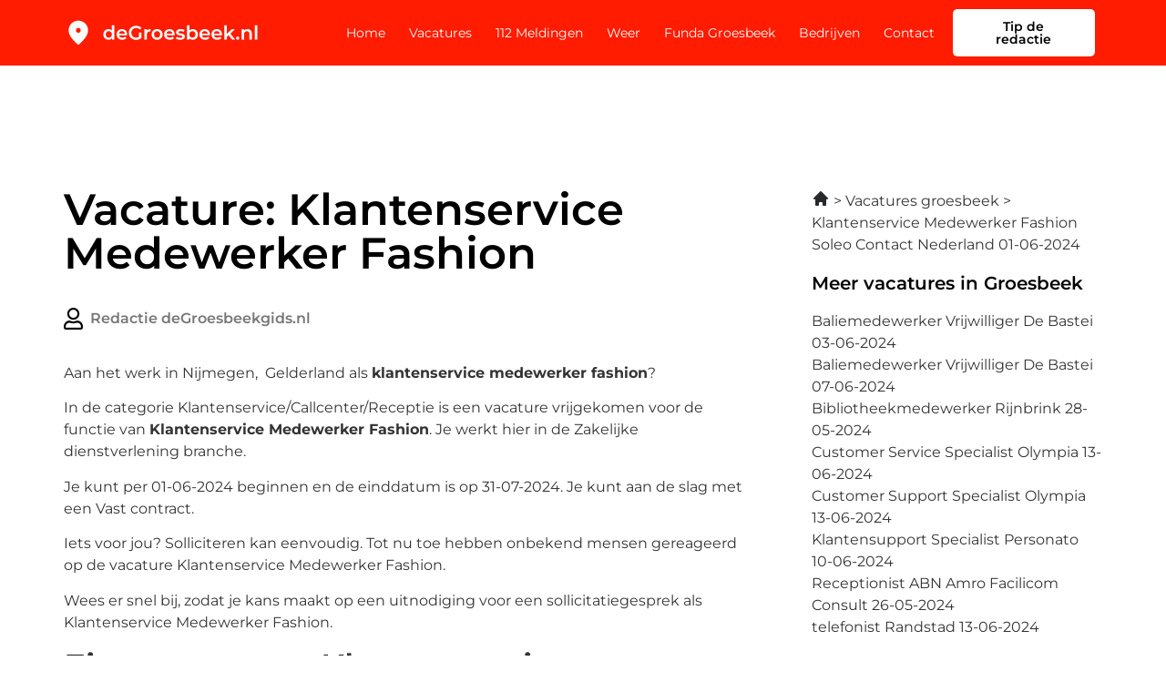

--- FILE ---
content_type: text/html; charset=UTF-8
request_url: https://degroesbeek.nl/klantenservice-medewerker-fashion-soleo-contact-nederland-01-06-2024/
body_size: 15941
content:
<!doctype html>
<html lang="nl-NL">
<head>
	<meta charset="UTF-8">
	<meta name="viewport" content="width=device-width, initial-scale=1">
	<link rel="profile" href="https://gmpg.org/xfn/11">
	<meta name='robots' content='index, follow, max-image-preview:large, max-snippet:-1, max-video-preview:-1' />

	<!-- This site is optimized with the Yoast SEO plugin v26.5 - https://yoast.com/wordpress/plugins/seo/ -->
	<title>Vacature: Klantenservice Medewerker Fashion in Nijmegen</title>
	<meta name="description" content="Bekijk de vacature Klantenservice Medewerker Fashion in Nijmegen. Iets voor jou? Je kan bij ons direct solliciteren voor deze rol. 💸" />
	<link rel="canonical" href="https://degroesbeek.nl/klantenservice-medewerker-fashion-soleo-contact-nederland-01-06-2024/" />
	<meta property="og:locale" content="nl_NL" />
	<meta property="og:type" content="article" />
	<meta property="og:title" content="Vacature: Klantenservice Medewerker Fashion in Nijmegen" />
	<meta property="og:description" content="Bekijk de vacature Klantenservice Medewerker Fashion in Nijmegen. Iets voor jou? Je kan bij ons direct solliciteren voor deze rol. 💸" />
	<meta property="og:url" content="https://degroesbeek.nl/klantenservice-medewerker-fashion-soleo-contact-nederland-01-06-2024/" />
	<meta property="og:site_name" content="degroesbeek.nl" />
	<meta property="article:modified_time" content="2023-04-26T10:16:51+00:00" />
	<meta name="twitter:card" content="summary_large_image" />
	<meta name="twitter:label1" content="Geschatte leestijd" />
	<meta name="twitter:data1" content="4 minuten" />
	<script type="application/ld+json" class="yoast-schema-graph">{
	    "@context": "https://schema.org",
	    "@graph": [
	        {
	            "@type": "WebPage",
	            "@id": "https://degroesbeek.nl/klantenservice-medewerker-fashion-soleo-contact-nederland-01-06-2024/#website",
	            "url": "https://degroesbeek.nl/klantenservice-medewerker-fashion-soleo-contact-nederland-01-06-2024/",
	            "name": "Klantenservice Medewerker Fashion in Nijmegen",
	            "isPartOf": {
	                "@id": "https://degroesbeek.nl/#website"
	            },
	            "datePublished": "2023-01-22T02:39:22+00:00",
	            "dateModified": "2023-04-26T10:16:51+00:00",
	            "description": "Bekijk de vacature [zb_mp_title] in [zb_mp_workLocationCity]. Iets voor jou? Je kan bij ons direct solliciteren voor deze rol. 💸",
	            "breadcrumb": {
	                "@id": "https://degroesbeek.nl/klantenservice-medewerker-fashion-soleo-contact-nederland-01-06-2024/#breadcrumb"
	            },
	            "inLanguage": "nl-NL",
	            "potentialAction": [
	                {
	                    "@type": "ReadAction",
	                    "target": [
	                        "https://degroesbeek.nl/klantenservice-medewerker-fashion-soleo-contact-nederland-01-06-2024/"
	                    ]
	                }
	            ]
	        },
	        {
	            "@type": "BreadcrumbList",
	            "@id": "https://degroesbeek.nl/klantenservice-medewerker-fashion-soleo-contact-nederland-01-06-2024/#breadcrumb",
	            "itemListElement": [
	                {
	                    "@type": "ListItem",
	                    "position": 1,
	                    "name": "Home",
	                    "item": "https://degroesbeek.nl/"
	                },
	                {
	                    "@type": "ListItem",
	                    "position": 2,
	                    "name": "Klantenservice Medewerker Fashion in Nijmegen"
	                }
	            ]
	        },
	        {
	            "@type": "WebSite",
	            "@id": "https://degroesbeek.nl/#website",
	            "url": "https://degroesbeek.nl/",
	            "name": "degroesbeek.nl",
	            "description": "degroesbeek.nl",
	            "publisher": {
	                "@id": "https://degroesbeek.nl/#organization"
	            },
	            "potentialAction": [
	                {
	                    "@type": "SearchAction",
	                    "target": {
	                        "@type": "EntryPoint",
	                        "urlTemplate": "https://degroesbeek.nl/?s={search_term_string}"
	                    },
	                    "query-input": {
	                        "@type": "PropertyValueSpecification",
	                        "valueRequired": true,
	                        "valueName": "search_term_string"
	                    }
	                }
	            ],
	            "inLanguage": "nl-NL"
	        },
	        {
	            "@type": "Organization",
	            "@id": "https://degroesbeek.nl/#organization",
	            "name": "De Heerde Gids",
	            "url": "https://degroesbeek.nl/",
	            "logo": {
	                "@type": "ImageObject",
	                "inLanguage": "nl-NL",
	                "@id": "https://degroesbeek.nl/#/schema/logo/image/",
	                "url": "https://degroesbeek.nl/wp-content/uploads/2023/03/De-heerde-gids.png",
	                "contentUrl": "https://degroesbeek.nl/wp-content/uploads/2023/03/De-heerde-gids.png",
	                "width": 452,
	                "height": 94,
	                "caption": "De Heerde Gids"
	            },
	            "image": {
	                "@id": "https://degroesbeek.nl/#/schema/logo/image/"
	            }
	        }
	    ]
	}</script>
	<!-- / Yoast SEO plugin. -->


<link href='https://fonts.gstatic.com' crossorigin rel='preconnect' />
<link rel="alternate" type="application/rss+xml" title="degroesbeek.nl &raquo; feed" href="https://degroesbeek.nl/feed/" />
<link rel="alternate" type="application/rss+xml" title="degroesbeek.nl &raquo; reacties feed" href="https://degroesbeek.nl/comments/feed/" />
<link rel="alternate" title="oEmbed (JSON)" type="application/json+oembed" href="https://degroesbeek.nl/wp-json/oembed/1.0/embed?url=https%3A%2F%2Fdegroesbeek.nl%2Fzb_mp_naam-vacatures-magic%2F" />
<link rel="alternate" title="oEmbed (XML)" type="text/xml+oembed" href="https://degroesbeek.nl/wp-json/oembed/1.0/embed?url=https%3A%2F%2Fdegroesbeek.nl%2Fzb_mp_naam-vacatures-magic%2F&#038;format=xml" />
<style id='wp-img-auto-sizes-contain-inline-css'>
img:is([sizes=auto i],[sizes^="auto," i]){contain-intrinsic-size:3000px 1500px}
/*# sourceURL=wp-img-auto-sizes-contain-inline-css */
</style>
<style id='wp-emoji-styles-inline-css'>

	img.wp-smiley, img.emoji {
		display: inline !important;
		border: none !important;
		box-shadow: none !important;
		height: 1em !important;
		width: 1em !important;
		margin: 0 0.07em !important;
		vertical-align: -0.1em !important;
		background: none !important;
		padding: 0 !important;
	}
/*# sourceURL=wp-emoji-styles-inline-css */
</style>
<style id='global-styles-inline-css'>
:root{--wp--preset--aspect-ratio--square: 1;--wp--preset--aspect-ratio--4-3: 4/3;--wp--preset--aspect-ratio--3-4: 3/4;--wp--preset--aspect-ratio--3-2: 3/2;--wp--preset--aspect-ratio--2-3: 2/3;--wp--preset--aspect-ratio--16-9: 16/9;--wp--preset--aspect-ratio--9-16: 9/16;--wp--preset--color--black: #000000;--wp--preset--color--cyan-bluish-gray: #abb8c3;--wp--preset--color--white: #ffffff;--wp--preset--color--pale-pink: #f78da7;--wp--preset--color--vivid-red: #cf2e2e;--wp--preset--color--luminous-vivid-orange: #ff6900;--wp--preset--color--luminous-vivid-amber: #fcb900;--wp--preset--color--light-green-cyan: #7bdcb5;--wp--preset--color--vivid-green-cyan: #00d084;--wp--preset--color--pale-cyan-blue: #8ed1fc;--wp--preset--color--vivid-cyan-blue: #0693e3;--wp--preset--color--vivid-purple: #9b51e0;--wp--preset--gradient--vivid-cyan-blue-to-vivid-purple: linear-gradient(135deg,rgb(6,147,227) 0%,rgb(155,81,224) 100%);--wp--preset--gradient--light-green-cyan-to-vivid-green-cyan: linear-gradient(135deg,rgb(122,220,180) 0%,rgb(0,208,130) 100%);--wp--preset--gradient--luminous-vivid-amber-to-luminous-vivid-orange: linear-gradient(135deg,rgb(252,185,0) 0%,rgb(255,105,0) 100%);--wp--preset--gradient--luminous-vivid-orange-to-vivid-red: linear-gradient(135deg,rgb(255,105,0) 0%,rgb(207,46,46) 100%);--wp--preset--gradient--very-light-gray-to-cyan-bluish-gray: linear-gradient(135deg,rgb(238,238,238) 0%,rgb(169,184,195) 100%);--wp--preset--gradient--cool-to-warm-spectrum: linear-gradient(135deg,rgb(74,234,220) 0%,rgb(151,120,209) 20%,rgb(207,42,186) 40%,rgb(238,44,130) 60%,rgb(251,105,98) 80%,rgb(254,248,76) 100%);--wp--preset--gradient--blush-light-purple: linear-gradient(135deg,rgb(255,206,236) 0%,rgb(152,150,240) 100%);--wp--preset--gradient--blush-bordeaux: linear-gradient(135deg,rgb(254,205,165) 0%,rgb(254,45,45) 50%,rgb(107,0,62) 100%);--wp--preset--gradient--luminous-dusk: linear-gradient(135deg,rgb(255,203,112) 0%,rgb(199,81,192) 50%,rgb(65,88,208) 100%);--wp--preset--gradient--pale-ocean: linear-gradient(135deg,rgb(255,245,203) 0%,rgb(182,227,212) 50%,rgb(51,167,181) 100%);--wp--preset--gradient--electric-grass: linear-gradient(135deg,rgb(202,248,128) 0%,rgb(113,206,126) 100%);--wp--preset--gradient--midnight: linear-gradient(135deg,rgb(2,3,129) 0%,rgb(40,116,252) 100%);--wp--preset--font-size--small: 13px;--wp--preset--font-size--medium: 20px;--wp--preset--font-size--large: 36px;--wp--preset--font-size--x-large: 42px;--wp--preset--spacing--20: 0.44rem;--wp--preset--spacing--30: 0.67rem;--wp--preset--spacing--40: 1rem;--wp--preset--spacing--50: 1.5rem;--wp--preset--spacing--60: 2.25rem;--wp--preset--spacing--70: 3.38rem;--wp--preset--spacing--80: 5.06rem;--wp--preset--shadow--natural: 6px 6px 9px rgba(0, 0, 0, 0.2);--wp--preset--shadow--deep: 12px 12px 50px rgba(0, 0, 0, 0.4);--wp--preset--shadow--sharp: 6px 6px 0px rgba(0, 0, 0, 0.2);--wp--preset--shadow--outlined: 6px 6px 0px -3px rgb(255, 255, 255), 6px 6px rgb(0, 0, 0);--wp--preset--shadow--crisp: 6px 6px 0px rgb(0, 0, 0);}:root { --wp--style--global--content-size: 800px;--wp--style--global--wide-size: 1200px; }:where(body) { margin: 0; }.wp-site-blocks > .alignleft { float: left; margin-right: 2em; }.wp-site-blocks > .alignright { float: right; margin-left: 2em; }.wp-site-blocks > .aligncenter { justify-content: center; margin-left: auto; margin-right: auto; }:where(.wp-site-blocks) > * { margin-block-start: 24px; margin-block-end: 0; }:where(.wp-site-blocks) > :first-child { margin-block-start: 0; }:where(.wp-site-blocks) > :last-child { margin-block-end: 0; }:root { --wp--style--block-gap: 24px; }:root :where(.is-layout-flow) > :first-child{margin-block-start: 0;}:root :where(.is-layout-flow) > :last-child{margin-block-end: 0;}:root :where(.is-layout-flow) > *{margin-block-start: 24px;margin-block-end: 0;}:root :where(.is-layout-constrained) > :first-child{margin-block-start: 0;}:root :where(.is-layout-constrained) > :last-child{margin-block-end: 0;}:root :where(.is-layout-constrained) > *{margin-block-start: 24px;margin-block-end: 0;}:root :where(.is-layout-flex){gap: 24px;}:root :where(.is-layout-grid){gap: 24px;}.is-layout-flow > .alignleft{float: left;margin-inline-start: 0;margin-inline-end: 2em;}.is-layout-flow > .alignright{float: right;margin-inline-start: 2em;margin-inline-end: 0;}.is-layout-flow > .aligncenter{margin-left: auto !important;margin-right: auto !important;}.is-layout-constrained > .alignleft{float: left;margin-inline-start: 0;margin-inline-end: 2em;}.is-layout-constrained > .alignright{float: right;margin-inline-start: 2em;margin-inline-end: 0;}.is-layout-constrained > .aligncenter{margin-left: auto !important;margin-right: auto !important;}.is-layout-constrained > :where(:not(.alignleft):not(.alignright):not(.alignfull)){max-width: var(--wp--style--global--content-size);margin-left: auto !important;margin-right: auto !important;}.is-layout-constrained > .alignwide{max-width: var(--wp--style--global--wide-size);}body .is-layout-flex{display: flex;}.is-layout-flex{flex-wrap: wrap;align-items: center;}.is-layout-flex > :is(*, div){margin: 0;}body .is-layout-grid{display: grid;}.is-layout-grid > :is(*, div){margin: 0;}body{padding-top: 0px;padding-right: 0px;padding-bottom: 0px;padding-left: 0px;}a:where(:not(.wp-element-button)){text-decoration: underline;}:root :where(.wp-element-button, .wp-block-button__link){background-color: #32373c;border-width: 0;color: #fff;font-family: inherit;font-size: inherit;font-style: inherit;font-weight: inherit;letter-spacing: inherit;line-height: inherit;padding-top: calc(0.667em + 2px);padding-right: calc(1.333em + 2px);padding-bottom: calc(0.667em + 2px);padding-left: calc(1.333em + 2px);text-decoration: none;text-transform: inherit;}.has-black-color{color: var(--wp--preset--color--black) !important;}.has-cyan-bluish-gray-color{color: var(--wp--preset--color--cyan-bluish-gray) !important;}.has-white-color{color: var(--wp--preset--color--white) !important;}.has-pale-pink-color{color: var(--wp--preset--color--pale-pink) !important;}.has-vivid-red-color{color: var(--wp--preset--color--vivid-red) !important;}.has-luminous-vivid-orange-color{color: var(--wp--preset--color--luminous-vivid-orange) !important;}.has-luminous-vivid-amber-color{color: var(--wp--preset--color--luminous-vivid-amber) !important;}.has-light-green-cyan-color{color: var(--wp--preset--color--light-green-cyan) !important;}.has-vivid-green-cyan-color{color: var(--wp--preset--color--vivid-green-cyan) !important;}.has-pale-cyan-blue-color{color: var(--wp--preset--color--pale-cyan-blue) !important;}.has-vivid-cyan-blue-color{color: var(--wp--preset--color--vivid-cyan-blue) !important;}.has-vivid-purple-color{color: var(--wp--preset--color--vivid-purple) !important;}.has-black-background-color{background-color: var(--wp--preset--color--black) !important;}.has-cyan-bluish-gray-background-color{background-color: var(--wp--preset--color--cyan-bluish-gray) !important;}.has-white-background-color{background-color: var(--wp--preset--color--white) !important;}.has-pale-pink-background-color{background-color: var(--wp--preset--color--pale-pink) !important;}.has-vivid-red-background-color{background-color: var(--wp--preset--color--vivid-red) !important;}.has-luminous-vivid-orange-background-color{background-color: var(--wp--preset--color--luminous-vivid-orange) !important;}.has-luminous-vivid-amber-background-color{background-color: var(--wp--preset--color--luminous-vivid-amber) !important;}.has-light-green-cyan-background-color{background-color: var(--wp--preset--color--light-green-cyan) !important;}.has-vivid-green-cyan-background-color{background-color: var(--wp--preset--color--vivid-green-cyan) !important;}.has-pale-cyan-blue-background-color{background-color: var(--wp--preset--color--pale-cyan-blue) !important;}.has-vivid-cyan-blue-background-color{background-color: var(--wp--preset--color--vivid-cyan-blue) !important;}.has-vivid-purple-background-color{background-color: var(--wp--preset--color--vivid-purple) !important;}.has-black-border-color{border-color: var(--wp--preset--color--black) !important;}.has-cyan-bluish-gray-border-color{border-color: var(--wp--preset--color--cyan-bluish-gray) !important;}.has-white-border-color{border-color: var(--wp--preset--color--white) !important;}.has-pale-pink-border-color{border-color: var(--wp--preset--color--pale-pink) !important;}.has-vivid-red-border-color{border-color: var(--wp--preset--color--vivid-red) !important;}.has-luminous-vivid-orange-border-color{border-color: var(--wp--preset--color--luminous-vivid-orange) !important;}.has-luminous-vivid-amber-border-color{border-color: var(--wp--preset--color--luminous-vivid-amber) !important;}.has-light-green-cyan-border-color{border-color: var(--wp--preset--color--light-green-cyan) !important;}.has-vivid-green-cyan-border-color{border-color: var(--wp--preset--color--vivid-green-cyan) !important;}.has-pale-cyan-blue-border-color{border-color: var(--wp--preset--color--pale-cyan-blue) !important;}.has-vivid-cyan-blue-border-color{border-color: var(--wp--preset--color--vivid-cyan-blue) !important;}.has-vivid-purple-border-color{border-color: var(--wp--preset--color--vivid-purple) !important;}.has-vivid-cyan-blue-to-vivid-purple-gradient-background{background: var(--wp--preset--gradient--vivid-cyan-blue-to-vivid-purple) !important;}.has-light-green-cyan-to-vivid-green-cyan-gradient-background{background: var(--wp--preset--gradient--light-green-cyan-to-vivid-green-cyan) !important;}.has-luminous-vivid-amber-to-luminous-vivid-orange-gradient-background{background: var(--wp--preset--gradient--luminous-vivid-amber-to-luminous-vivid-orange) !important;}.has-luminous-vivid-orange-to-vivid-red-gradient-background{background: var(--wp--preset--gradient--luminous-vivid-orange-to-vivid-red) !important;}.has-very-light-gray-to-cyan-bluish-gray-gradient-background{background: var(--wp--preset--gradient--very-light-gray-to-cyan-bluish-gray) !important;}.has-cool-to-warm-spectrum-gradient-background{background: var(--wp--preset--gradient--cool-to-warm-spectrum) !important;}.has-blush-light-purple-gradient-background{background: var(--wp--preset--gradient--blush-light-purple) !important;}.has-blush-bordeaux-gradient-background{background: var(--wp--preset--gradient--blush-bordeaux) !important;}.has-luminous-dusk-gradient-background{background: var(--wp--preset--gradient--luminous-dusk) !important;}.has-pale-ocean-gradient-background{background: var(--wp--preset--gradient--pale-ocean) !important;}.has-electric-grass-gradient-background{background: var(--wp--preset--gradient--electric-grass) !important;}.has-midnight-gradient-background{background: var(--wp--preset--gradient--midnight) !important;}.has-small-font-size{font-size: var(--wp--preset--font-size--small) !important;}.has-medium-font-size{font-size: var(--wp--preset--font-size--medium) !important;}.has-large-font-size{font-size: var(--wp--preset--font-size--large) !important;}.has-x-large-font-size{font-size: var(--wp--preset--font-size--x-large) !important;}
:root :where(.wp-block-pullquote){font-size: 1.5em;line-height: 1.6;}
/*# sourceURL=global-styles-inline-css */
</style>
<link rel='stylesheet' id='hello-elementor-css' href='https://degroesbeek.nl/wp-content/themes/hello-elementor/assets/css/reset.css?ver=3.4.5' media='all' />
<link rel='stylesheet' id='hello-elementor-theme-style-css' href='https://degroesbeek.nl/wp-content/themes/hello-elementor/assets/css/theme.css?ver=3.4.5' media='all' />
<link rel='stylesheet' id='hello-elementor-header-footer-css' href='https://degroesbeek.nl/wp-content/themes/hello-elementor/assets/css/header-footer.css?ver=3.4.5' media='all' />
<link rel='stylesheet' id='elementor-frontend-css' href='https://degroesbeek.nl/wp-content/plugins/elementor/assets/css/frontend.min.css?ver=3.33.4' media='all' />
<link rel='stylesheet' id='elementor-post-7-css' href='https://degroesbeek.nl/wp-content/uploads/elementor/css/post-7.css?ver=1767085396' media='all' />
<link rel='stylesheet' id='widget-image-css' href='https://degroesbeek.nl/wp-content/plugins/elementor/assets/css/widget-image.min.css?ver=3.33.4' media='all' />
<link rel='stylesheet' id='widget-nav-menu-css' href='https://degroesbeek.nl/wp-content/plugins/elementor-pro/assets/css/widget-nav-menu.min.css?ver=3.33.1' media='all' />
<link rel='stylesheet' id='widget-social-icons-css' href='https://degroesbeek.nl/wp-content/plugins/elementor/assets/css/widget-social-icons.min.css?ver=3.33.4' media='all' />
<link rel='stylesheet' id='e-apple-webkit-css' href='https://degroesbeek.nl/wp-content/plugins/elementor/assets/css/conditionals/apple-webkit.min.css?ver=3.33.4' media='all' />
<link rel='stylesheet' id='widget-heading-css' href='https://degroesbeek.nl/wp-content/plugins/elementor/assets/css/widget-heading.min.css?ver=3.33.4' media='all' />
<link rel='stylesheet' id='elementor-icons-css' href='https://degroesbeek.nl/wp-content/plugins/elementor/assets/lib/eicons/css/elementor-icons.min.css?ver=5.44.0' media='all' />
<link rel='stylesheet' id='widget-post-info-css' href='https://degroesbeek.nl/wp-content/plugins/elementor-pro/assets/css/widget-post-info.min.css?ver=3.33.1' media='all' />
<link rel='stylesheet' id='widget-icon-list-css' href='https://degroesbeek.nl/wp-content/plugins/elementor/assets/css/widget-icon-list.min.css?ver=3.33.4' media='all' />
<link rel='stylesheet' id='elementor-icons-shared-0-css' href='https://degroesbeek.nl/wp-content/plugins/elementor/assets/lib/font-awesome/css/fontawesome.min.css?ver=5.15.3' media='all' />
<link rel='stylesheet' id='elementor-icons-fa-regular-css' href='https://degroesbeek.nl/wp-content/plugins/elementor/assets/lib/font-awesome/css/regular.min.css?ver=5.15.3' media='all' />
<link rel='stylesheet' id='elementor-icons-fa-solid-css' href='https://degroesbeek.nl/wp-content/plugins/elementor/assets/lib/font-awesome/css/solid.min.css?ver=5.15.3' media='all' />
<link rel='stylesheet' id='widget-author-box-css' href='https://degroesbeek.nl/wp-content/plugins/elementor-pro/assets/css/widget-author-box.min.css?ver=3.33.1' media='all' />
<link rel='stylesheet' id='elementor-post-528-css' href='https://degroesbeek.nl/wp-content/uploads/elementor/css/post-528.css?ver=1767085396' media='all' />
<link rel='stylesheet' id='elementor-post-9-css' href='https://degroesbeek.nl/wp-content/uploads/elementor/css/post-9.css?ver=1767085396' media='all' />
<link rel='stylesheet' id='elementor-post-12-css' href='https://degroesbeek.nl/wp-content/uploads/elementor/css/post-12.css?ver=1767085397' media='all' />
<link rel='stylesheet' id='eael-general-css' href='https://degroesbeek.nl/wp-content/plugins/essential-addons-for-elementor-lite/assets/front-end/css/view/general.min.css?ver=6.5.3' media='all' />
<link rel='stylesheet' id='elementor-gf-local-montserrat-css' href='https://degroesbeek.nl/wp-content/uploads/elementor/google-fonts/css/montserrat.css?ver=1757936443' media='all' />
<link rel='stylesheet' id='elementor-icons-fa-brands-css' href='https://degroesbeek.nl/wp-content/plugins/elementor/assets/lib/font-awesome/css/brands.min.css?ver=5.15.3' media='all' />
<script src="https://degroesbeek.nl/wp-includes/js/jquery/jquery.min.js?ver=3.7.1" id="jquery-core-js"></script>
<script src="https://degroesbeek.nl/wp-includes/js/jquery/jquery-migrate.min.js?ver=3.4.1" id="jquery-migrate-js"></script>
<link rel="https://api.w.org/" href="https://degroesbeek.nl/wp-json/" /><link rel="alternate" title="JSON" type="application/json" href="https://degroesbeek.nl/wp-json/wp/v2/pages/528" /><link rel="EditURI" type="application/rsd+xml" title="RSD" href="https://degroesbeek.nl/xmlrpc.php?rsd" />
<meta name="generator" content="WordPress 6.9" />
<link rel='shortlink' href='https://degroesbeek.nl/?p=528' />
<meta name="generator" content="Elementor 3.33.4; features: additional_custom_breakpoints; settings: css_print_method-external, google_font-enabled, font_display-swap">
<script>
jQuery(document).ready(function(){
	if(jQuery('.wsp-posts-title').html() === 'Custom Posts' ){
			jQuery('.wsp-posts-title').html('Berichten')
	}
})

</script>
<!-- Google tag (gtag.js) -->
<script async src="https://www.googletagmanager.com/gtag/js?id=G-P8W8DG22L6"></script>
<script>
  window.dataLayer = window.dataLayer || [];
  function gtag(){dataLayer.push(arguments);}
  gtag('js', new Date());

  gtag('config', 'G-P8W8DG22L6');
</script>
<!-- Google tag (gtag.js) -->
<script async src="https://www.googletagmanager.com/gtag/js?id=G-3ZL8MEZGN2"></script>
<script>
  window.dataLayer = window.dataLayer || [];
  function gtag(){dataLayer.push(arguments);}
  gtag('js', new Date());

  gtag('config', 'G-3ZL8MEZGN2');
</script>
<meta name="google-site-verification" content="iOGzC_xz2DpD9rWDa2T416wbV4h42uMGQNfvJbV6jaM" />
			<style>
				.e-con.e-parent:nth-of-type(n+4):not(.e-lazyloaded):not(.e-no-lazyload),
				.e-con.e-parent:nth-of-type(n+4):not(.e-lazyloaded):not(.e-no-lazyload) * {
					background-image: none !important;
				}
				@media screen and (max-height: 1024px) {
					.e-con.e-parent:nth-of-type(n+3):not(.e-lazyloaded):not(.e-no-lazyload),
					.e-con.e-parent:nth-of-type(n+3):not(.e-lazyloaded):not(.e-no-lazyload) * {
						background-image: none !important;
					}
				}
				@media screen and (max-height: 640px) {
					.e-con.e-parent:nth-of-type(n+2):not(.e-lazyloaded):not(.e-no-lazyload),
					.e-con.e-parent:nth-of-type(n+2):not(.e-lazyloaded):not(.e-no-lazyload) * {
						background-image: none !important;
					}
				}
			</style>
			<link rel="icon" href="https://degroesbeek.nl/wp-content/uploads/2022/12/cropped-Group-33-32x32.png" sizes="32x32" />
<link rel="icon" href="https://degroesbeek.nl/wp-content/uploads/2022/12/cropped-Group-33-192x192.png" sizes="192x192" />
<link rel="apple-touch-icon" href="https://degroesbeek.nl/wp-content/uploads/2022/12/cropped-Group-33-180x180.png" />
<meta name="msapplication-TileImage" content="https://degroesbeek.nl/wp-content/uploads/2022/12/cropped-Group-33-270x270.png" />
</head>
<body class="wp-singular page-template page-template-elementor_header_footer page page-id-528 wp-embed-responsive wp-theme-hello-elementor hello-elementor-default elementor-default elementor-template-full-width elementor-kit-7 elementor-page elementor-page-528">


<a class="skip-link screen-reader-text" href="#content">Ga naar de inhoud</a>

		<header data-elementor-type="header" data-elementor-id="9" class="elementor elementor-9 elementor-location-header" data-elementor-post-type="elementor_library">
					<section class="elementor-section elementor-top-section elementor-element elementor-element-4f96a27b elementor-section-boxed elementor-section-height-default elementor-section-height-default" data-id="4f96a27b" data-element_type="section" data-settings="{&quot;background_background&quot;:&quot;classic&quot;}">
						<div class="elementor-container elementor-column-gap-default">
					<div class="elementor-column elementor-col-33 elementor-top-column elementor-element elementor-element-3fcae32b" data-id="3fcae32b" data-element_type="column" data-settings="{&quot;background_background&quot;:&quot;classic&quot;}">
			<div class="elementor-widget-wrap elementor-element-populated">
						<div class="elementor-element elementor-element-549bd411 elementor-widget elementor-widget-image" data-id="549bd411" data-element_type="widget" data-widget_type="image.default">
				<div class="elementor-widget-container">
																<a href="https://degroesbeek.nl">
							<img width="202" height="30" src="https://degroesbeek.nl/wp-content/uploads/2023/04/Frame-25278.svg" class="attachment-large size-large wp-image-3192" alt="" />								</a>
															</div>
				</div>
					</div>
		</div>
				<div class="elementor-column elementor-col-33 elementor-top-column elementor-element elementor-element-5bc445b0" data-id="5bc445b0" data-element_type="column">
			<div class="elementor-widget-wrap elementor-element-populated">
						<div class="elementor-element elementor-element-411ac6bc elementor-nav-menu__align-end elementor-nav-menu--stretch elementor-nav-menu--dropdown-tablet elementor-nav-menu__text-align-aside elementor-nav-menu--toggle elementor-nav-menu--burger elementor-widget elementor-widget-nav-menu" data-id="411ac6bc" data-element_type="widget" data-settings="{&quot;full_width&quot;:&quot;stretch&quot;,&quot;layout&quot;:&quot;horizontal&quot;,&quot;submenu_icon&quot;:{&quot;value&quot;:&quot;&lt;i class=\&quot;fas fa-caret-down\&quot; aria-hidden=\&quot;true\&quot;&gt;&lt;\/i&gt;&quot;,&quot;library&quot;:&quot;fa-solid&quot;},&quot;toggle&quot;:&quot;burger&quot;}" data-widget_type="nav-menu.default">
				<div class="elementor-widget-container">
								<nav aria-label="Menu" class="elementor-nav-menu--main elementor-nav-menu__container elementor-nav-menu--layout-horizontal e--pointer-none">
				<ul id="menu-1-411ac6bc" class="elementor-nav-menu"><li class="menu-item menu-item-type-post_type menu-item-object-page menu-item-home menu-item-1887"><a href="https://degroesbeek.nl/" class="elementor-item">Home</a></li>
<li class="menu-item menu-item-type-post_type menu-item-object-page menu-item-1886"><a href="https://degroesbeek.nl/vacatures-groesbeek/" class="elementor-item">Vacatures</a></li>
<li class="menu-item menu-item-type-post_type menu-item-object-page menu-item-1891"><a href="https://degroesbeek.nl/112-groesbeek/" class="elementor-item">112 Meldingen</a></li>
<li class="menu-item menu-item-type-post_type menu-item-object-page menu-item-1885"><a href="https://degroesbeek.nl/buienradar-groesbeek/" class="elementor-item">Weer</a></li>
<li class="menu-item menu-item-type-post_type menu-item-object-page menu-item-1888"><a href="https://degroesbeek.nl/funda-groesbeek/" class="elementor-item">Funda Groesbeek</a></li>
<li class="menu-item menu-item-type-post_type menu-item-object-page menu-item-1889"><a href="https://degroesbeek.nl/bedrijvengids/" class="elementor-item">Bedrijven</a></li>
<li class="menu-item menu-item-type-custom menu-item-object-custom menu-item-1896"><a href="https://degroesbeek.nl/contact" class="elementor-item">Contact</a></li>
</ul>			</nav>
					<div class="elementor-menu-toggle" role="button" tabindex="0" aria-label="Menu toggle" aria-expanded="false">
			<i aria-hidden="true" role="presentation" class="elementor-menu-toggle__icon--open eicon-menu-bar"></i><i aria-hidden="true" role="presentation" class="elementor-menu-toggle__icon--close eicon-close"></i>		</div>
					<nav class="elementor-nav-menu--dropdown elementor-nav-menu__container" aria-hidden="true">
				<ul id="menu-2-411ac6bc" class="elementor-nav-menu"><li class="menu-item menu-item-type-post_type menu-item-object-page menu-item-home menu-item-1887"><a href="https://degroesbeek.nl/" class="elementor-item" tabindex="-1">Home</a></li>
<li class="menu-item menu-item-type-post_type menu-item-object-page menu-item-1886"><a href="https://degroesbeek.nl/vacatures-groesbeek/" class="elementor-item" tabindex="-1">Vacatures</a></li>
<li class="menu-item menu-item-type-post_type menu-item-object-page menu-item-1891"><a href="https://degroesbeek.nl/112-groesbeek/" class="elementor-item" tabindex="-1">112 Meldingen</a></li>
<li class="menu-item menu-item-type-post_type menu-item-object-page menu-item-1885"><a href="https://degroesbeek.nl/buienradar-groesbeek/" class="elementor-item" tabindex="-1">Weer</a></li>
<li class="menu-item menu-item-type-post_type menu-item-object-page menu-item-1888"><a href="https://degroesbeek.nl/funda-groesbeek/" class="elementor-item" tabindex="-1">Funda Groesbeek</a></li>
<li class="menu-item menu-item-type-post_type menu-item-object-page menu-item-1889"><a href="https://degroesbeek.nl/bedrijvengids/" class="elementor-item" tabindex="-1">Bedrijven</a></li>
<li class="menu-item menu-item-type-custom menu-item-object-custom menu-item-1896"><a href="https://degroesbeek.nl/contact" class="elementor-item" tabindex="-1">Contact</a></li>
</ul>			</nav>
						</div>
				</div>
					</div>
		</div>
				<div class="elementor-column elementor-col-33 elementor-top-column elementor-element elementor-element-b34430b elementor-hidden-tablet elementor-hidden-mobile" data-id="b34430b" data-element_type="column">
			<div class="elementor-widget-wrap elementor-element-populated">
						<div class="elementor-element elementor-element-01ce813 elementor-align-right elementor-widget elementor-widget-button" data-id="01ce813" data-element_type="widget" data-widget_type="button.default">
				<div class="elementor-widget-container">
									<div class="elementor-button-wrapper">
					<a class="elementor-button elementor-button-link elementor-size-sm" href="https://degroesbeek.nl/contact">
						<span class="elementor-button-content-wrapper">
									<span class="elementor-button-text">Tip de redactie</span>
					</span>
					</a>
				</div>
								</div>
				</div>
					</div>
		</div>
					</div>
		</section>
				</header>
				<div data-elementor-type="wp-page" data-elementor-id="528" class="elementor elementor-528" data-elementor-post-type="page">
						<section class="elementor-section elementor-top-section elementor-element elementor-element-6c470dc elementor-section-boxed elementor-section-height-default elementor-section-height-default" data-id="6c470dc" data-element_type="section">
						<div class="elementor-container elementor-column-gap-default">
					<div class="elementor-column elementor-col-66 elementor-top-column elementor-element elementor-element-2bf462f" data-id="2bf462f" data-element_type="column">
			<div class="elementor-widget-wrap elementor-element-populated">
						<div class="elementor-element elementor-element-99dd358 elementor-widget elementor-widget-heading" data-id="99dd358" data-element_type="widget" data-widget_type="heading.default">
				<div class="elementor-widget-container">
					<h1 class="elementor-heading-title elementor-size-default">Vacature: Klantenservice Medewerker Fashion</h1>				</div>
				</div>
				<div class="elementor-element elementor-element-8a7da16 elementor-widget elementor-widget-post-info" data-id="8a7da16" data-element_type="widget" data-widget_type="post-info.default">
				<div class="elementor-widget-container">
							<ul class="elementor-inline-items elementor-icon-list-items elementor-post-info">
								<li class="elementor-icon-list-item elementor-repeater-item-6a3d9fc elementor-inline-item">
										<span class="elementor-icon-list-icon">
								<i aria-hidden="true" class="far fa-user"></i>							</span>
									<span class="elementor-icon-list-text elementor-post-info__item elementor-post-info__item--type-custom">
										Redactie deGroesbeekgids.nl					</span>
								</li>
				</ul>
						</div>
				</div>
				<div class="elementor-element elementor-element-926151c elementor-widget elementor-widget-text-editor" data-id="926151c" data-element_type="widget" data-widget_type="text-editor.default">
				<div class="elementor-widget-container">
									<p>Aan het werk in Nijmegen,  Gelderland als <strong>klantenservice medewerker fashion</strong>?</p><p>In de categorie Klantenservice/Callcenter/Receptie is een vacature vrijgekomen voor de functie van <strong>Klantenservice Medewerker Fashion</strong>. Je werkt hier in de Zakelijke dienstverlening branche.</p><p>Je kunt per 01-06-2024 beginnen en de einddatum is op 31-07-2024. Je kunt aan de slag met een Vast contract.</p><p><span data-sheets-value="{&quot;1&quot;:2,&quot;2&quot;:&quot;functionTitle&quot;}" data-sheets-userformat="{&quot;2&quot;:513,&quot;3&quot;:{&quot;1&quot;:0},&quot;12&quot;:0}">Iets voor jou? Solliciteren kan eenvoudig. Tot nu toe hebben onbekend mensen gereageerd op de vacature Klantenservice Medewerker Fashion. </span></p><p><span data-sheets-value="{&quot;1&quot;:2,&quot;2&quot;:&quot;functionTitle&quot;}" data-sheets-userformat="{&quot;2&quot;:513,&quot;3&quot;:{&quot;1&quot;:0},&quot;12&quot;:0}">Wees er snel bij, zodat je kans maakt op een uitnodiging voor een sollicitatiegesprek als Klantenservice Medewerker Fashion. </span></p><h2>Eisen vacature Klantenservice Medewerker Fashion</h2><p>Wat heb je nodig naast een goede motivatie om voor deze baan in aanmerking te komen? Je schoolniveau moet minstens HBO  zijn. De functie is voor minimaal 40 uren in de week met een maximale werkweek van 40  uren.</p><p>In het kort over deze vacature in Nijmegen:</p><div class="table-wrap"><table style="table-layout: inherit;"><tbody><tr><td width="226"><img decoding="async" src="/wp-content/uploads/2023/03/ph_money-fill.svg" /><br />Salaris indicatie</td><td width="226">Minimaal 2463- 2463</td></tr><tr><td width="226"><img decoding="async" src="/wp-content/uploads/2023/03/ph_clock-fill.svg" /><br />Werkperiode</td><td width="226">01-06-2024 -31-07-2024</td></tr><tr><td width="226"><img decoding="async" src="/wp-content/uploads/2023/03/ph_map-pin-fill.svg" /><br />Werkuren</td><td width="226">40-40</td></tr><tr><td width="226"><img decoding="async" src="/wp-content/uploads/2023/03/ph_map-pin-fill.svg" /><br />Locatie</td><td width="226">Nijmegen,Gelderland</td></tr><tr><td width="226"><img decoding="async" src="/wp-content/uploads/2023/03/ph_graduation-cap-fill.svg" /><br />Opleidingsniveau</td><td width="226">HBO</td></tr><tr><td width="226"><img decoding="async" src="/wp-content/uploads/2023/03/ph_file-text-fill.svg" /><br />Contracttype</td><td width="226"> Vast</td></tr><tr><td width="226"><img decoding="async" src="/wp-content/uploads/2023/03/ph_buildings-fill.svg" /><br />Branche</td><td width="226"> Zakelijke dienstverlening</td></tr><tr><td width="226"><img decoding="async" src="/wp-content/uploads/2023/03/ph_identification-card-fill.svg" /><br />Functietitel</td><td width="226">Medewerker Klantcontact</td></tr><tr><td width="226"><img decoding="async" src="/wp-content/uploads/2023/03/ph_info-fill.svg" /><br />Direct solliciteren</td><td width="226">https://debeuningengids.nl/klantenservice-medewerker-fashion-soleo-groep-02-06-2024/</td></tr></tbody></table></div><p>Contact opnemen over deze vacature voor meer informatie of om te solliciteren? Dat kan via Soleo Contact Nederland door naar het volgende email adres onbekend ter name van onbekend te mailen. Bellen is ook mogelijk via onbekend. Vraag daarbij naar onbekend onbekend.</p><p>Zelf je vacature uitzetten via deGroesbeekgids.nl? Neem dan <a href="https://www.degroesbeek.nl/contact">contact</a> met ons op.</p>								</div>
				</div>
				<div class="elementor-element elementor-element-d916e5f elementor-widget elementor-widget-heading" data-id="d916e5f" data-element_type="widget" data-widget_type="heading.default">
				<div class="elementor-widget-container">
					<h2 class="elementor-heading-title elementor-size-default">Tips solliciteren voor Klantenservice Medewerker Fashion</h2>				</div>
				</div>
				<div class="elementor-element elementor-element-88d0356 elementor-widget elementor-widget-text-editor" data-id="88d0356" data-element_type="widget" data-widget_type="text-editor.default">
				<div class="elementor-widget-container">
									<p>Lijkt de vacature Klantenservice Medewerker Fashion in Nijmegen iets voor jou? Dan kan je direct solliciteren. De volgende tips kunnen je helpen om de baan als [zb_mp_t<span data-sheets-value="{&quot;1&quot;:2,&quot;2&quot;:&quot;functionTitle&quot;}" data-sheets-userformat="{&quot;2&quot;:513,&quot;3&quot;:{&quot;1&quot;:0},&quot;12&quot;:0}">itle</span>] te bemachtigen:</p><ul><li>Lees je goed in over je potentiële werkgever Soleo Contact Nederland. Bekijk de website en social media van het bedrijf</li><li>Stel zelf ook vragen: hoe zie je dag als Klantenservice Medewerker Fashion eruit, wat kan je verwachten en met wie werk je samen?</li><li>Denk na over vragen die je misschien kunt krijgen tijdens je sollicitatie. Wat zijn vragen die een werkgever kan stellen bij een sollicitatie voor Klantenservice Medewerker Fashion en wat is een goed antwoord op een dergelijke vraag?</li><li>Ga er positief en uitgerust in, zo kom je goed over en maak je een grotere kans om de baan te bemachtigen.</li></ul><p> </p><p>Niet de vacature die je zoekt? Bekijk ook onze andere <a href="https://degroesbeek.nl/vacatures-groesbeek/">vacatures in Groesbeek</a>.</p>								</div>
				</div>
				<div class="elementor-element elementor-element-15749de elementor-widget elementor-widget-heading" data-id="15749de" data-element_type="widget" data-widget_type="heading.default">
				<div class="elementor-widget-container">
					<p class="elementor-heading-title elementor-size-default">Laat dit artikel viral gaan in Groesbeek, deel het met je vrienden!</p>				</div>
				</div>
				<div class="elementor-element elementor-element-d4b7ae5 e-grid-align-left elementor-shape-rounded elementor-grid-0 elementor-widget elementor-widget-social-icons" data-id="d4b7ae5" data-element_type="widget" data-widget_type="social-icons.default">
				<div class="elementor-widget-container">
							<div class="elementor-social-icons-wrapper elementor-grid" role="list">
							<span class="elementor-grid-item" role="listitem">
					<a class="elementor-icon elementor-social-icon elementor-social-icon- elementor-repeater-item-ac1e28d" target="_blank">
						<span class="elementor-screen-only"></span>
						<svg xmlns="http://www.w3.org/2000/svg" width="24" height="24" viewBox="0 0 24 24" fill="none"><g clip-path="url(#clip0_140_421)"><path d="M24 12C24 5.37262 18.6274 0 12 0C5.37262 0 0 5.37253 0 12C0 17.9895 4.38825 22.954 10.125 23.8542V15.4688H7.07812V12H10.125V9.35625C10.125 6.34875 11.9166 4.6875 14.6575 4.6875C15.9705 4.6875 17.3438 4.92188 17.3438 4.92188V7.875H15.8306C14.3398 7.875 13.875 8.80003 13.875 9.74906V12H17.2031L16.6711 15.4688H13.875V23.8542C19.6117 22.954 24 17.9896 24 12Z" fill="#1877F2"></path><path d="M16.6711 15.4688L17.2031 12H13.875V9.74906C13.875 8.79994 14.3399 7.875 15.8306 7.875H17.3438V4.92188C17.3438 4.92188 15.9705 4.6875 14.6575 4.6875C11.9166 4.6875 10.125 6.34875 10.125 9.35625V12H7.07812V15.4688H10.125V23.8542C10.7453 23.9514 11.3722 24.0002 12 24C12.6278 24.0002 13.2547 23.9514 13.875 23.8542V15.4688H16.6711Z" fill="white"></path></g><defs><clipPath id="clip0_140_421"><rect width="24" height="24" fill="white"></rect></clipPath></defs></svg>					</a>
				</span>
							<span class="elementor-grid-item" role="listitem">
					<a class="elementor-icon elementor-social-icon elementor-social-icon- elementor-repeater-item-bb1b656" target="_blank">
						<span class="elementor-screen-only"></span>
						<svg xmlns="http://www.w3.org/2000/svg" width="21" height="18" viewBox="0 0 21 18" fill="none"><g clip-path="url(#clip0_140_424)"><path d="M21 2.57013C20.2136 2.91556 19.3795 3.1423 18.5254 3.24281C19.4151 2.7141 20.0981 1.87687 20.4198 0.87932C19.5741 1.37694 18.6488 1.72755 17.684 1.916C16.898 1.08576 15.7784 0.566895 14.5391 0.566895C12.1597 0.566895 10.2306 2.47968 10.2306 4.83886C10.2306 5.17373 10.2688 5.49974 10.3422 5.81249C6.76151 5.63428 3.5869 3.93355 1.46188 1.34889C1.0911 1.97985 0.878637 2.71378 0.878637 3.49659C0.878637 4.97876 1.63931 6.2863 2.7953 7.05244C2.11111 7.03119 1.44199 6.84796 0.843773 6.51803C0.843527 6.53593 0.843527 6.55382 0.843527 6.5718C0.843527 8.64165 2.32862 10.3683 4.2995 10.7608C3.66506 10.9319 2.99958 10.9569 2.35389 10.834C2.9021 12.5312 4.49326 13.7663 6.3785 13.8009C4.90399 14.9466 3.04623 15.6296 1.02777 15.6296C0.679957 15.6296 0.337066 15.6094 0 15.5699C1.90665 16.782 4.17129 17.4893 6.60434 17.4893C14.5291 17.4893 18.8626 10.9796 18.8626 5.3343C18.8626 5.149 18.8585 4.96477 18.8501 4.78159C19.6936 4.17698 20.4216 3.42811 21 2.57013Z" fill="#55ACEE"></path></g><defs><clipPath id="clip0_140_424"><rect width="21" height="17" fill="white" transform="translate(0 0.5)"></rect></clipPath></defs></svg>					</a>
				</span>
							<span class="elementor-grid-item" role="listitem">
					<a class="elementor-icon elementor-social-icon elementor-social-icon- elementor-repeater-item-283f63a" target="_blank">
						<span class="elementor-screen-only"></span>
						<svg xmlns="http://www.w3.org/2000/svg" width="24" height="24" viewBox="0 0 24 24" fill="none"><g clip-path="url(#clip0_140_426)"><path d="M0.507923 11.8563C0.507365 13.8728 1.03425 15.8417 2.03611 17.5771L0.412109 23.5066L6.4802 21.9156C8.15856 22.8292 10.039 23.308 11.95 23.3081H11.955C18.2634 23.3081 23.3985 18.1748 23.4012 11.8653C23.4024 8.80792 22.2129 5.93295 20.0516 3.76997C17.8906 1.60718 15.0167 0.415458 11.9545 0.414062C5.64541 0.414062 0.510621 5.54709 0.508016 11.8563" fill="url(#paint0_linear_140_426)"></path><path d="M0.0995349 11.8527C0.0988837 13.9417 0.644651 15.981 1.68223 17.7786L0 23.9207L6.28567 22.2726C8.01758 23.2168 9.96754 23.7147 11.9517 23.7154H11.9568C18.4915 23.7154 23.8112 18.3975 23.814 11.8621C23.8151 8.69488 22.5827 5.71656 20.3442 3.47609C18.1054 1.23591 15.1287 0.00130233 11.9568 0C5.42102 0 0.10214 5.31721 0.0995349 11.8527ZM3.84279 17.469L3.60809 17.0965C2.62149 15.5277 2.10074 13.7149 2.10149 11.8534C2.10363 6.4213 6.52447 2.00186 11.9606 2.00186C14.5931 2.00298 17.0672 3.02921 18.928 4.89116C20.7887 6.7533 21.8127 9.22865 21.812 11.8614C21.8096 17.2935 17.3887 21.7135 11.9568 21.7135H11.9529C10.1843 21.7126 8.44967 21.2376 6.93693 20.34L6.57693 20.1265L2.84688 21.1045L3.84279 17.4689V17.469Z" fill="url(#paint1_linear_140_426)"></path><path d="M8.99304 6.89746C8.77108 6.40416 8.5375 6.39421 8.32643 6.38556C8.15359 6.37811 7.95601 6.37867 7.75862 6.37867C7.56104 6.37867 7.24001 6.453 6.96866 6.74928C6.69704 7.04583 5.93164 7.76249 5.93164 9.22007C5.93164 10.6777 6.99332 12.0864 7.14132 12.2843C7.2895 12.4817 9.1909 15.5686 12.2022 16.7562C14.7049 17.743 15.2142 17.5468 15.7574 17.4973C16.3007 17.448 17.5103 16.7808 17.7571 16.089C18.0041 15.3973 18.0041 14.8043 17.9301 14.6804C17.856 14.557 17.6584 14.4829 17.3622 14.3348C17.0658 14.1866 15.6092 13.4698 15.3377 13.371C15.0661 13.2722 14.8686 13.2229 14.671 13.5195C14.4734 13.8157 13.9061 14.4829 13.7331 14.6804C13.5604 14.8785 13.3875 14.9031 13.0913 14.755C12.7948 14.6063 11.8407 14.2938 10.7087 13.2846C9.82792 12.4993 9.23331 11.5296 9.06048 11.2329C8.88764 10.9367 9.04197 10.7762 9.19052 10.6285C9.32364 10.4958 9.4869 10.2826 9.63518 10.1096C9.7829 9.93663 9.8322 9.81318 9.93099 9.6156C10.0299 9.41783 9.98038 9.24481 9.90643 9.09663C9.8322 8.94844 9.25648 7.48323 8.99304 6.89746Z" fill="white"></path></g><defs><linearGradient id="paint0_linear_140_426" x1="11.9067" y1="23.5066" x2="11.9067" y2="0.414062" gradientUnits="userSpaceOnUse"><stop stop-color="#1FAF38"></stop><stop offset="1" stop-color="#60D669"></stop></linearGradient><linearGradient id="paint1_linear_140_426" x1="11.907" y1="23.9207" x2="11.907" y2="0" gradientUnits="userSpaceOnUse"><stop stop-color="#F9F9F9"></stop><stop offset="1" stop-color="white"></stop></linearGradient><clipPath id="clip0_140_426"><rect width="23.814" height="24" fill="white"></rect></clipPath></defs></svg>					</a>
				</span>
					</div>
						</div>
				</div>
				<div class="elementor-element elementor-element-7750b55 elementor-widget elementor-widget-heading" data-id="7750b55" data-element_type="widget" data-widget_type="heading.default">
				<div class="elementor-widget-container">
					<p class="elementor-heading-title elementor-size-default">Auteur</p>				</div>
				</div>
				<div class="elementor-element elementor-element-d5a58b7 elementor-author-box--image-valign-middle elementor-widget elementor-widget-author-box" data-id="d5a58b7" data-element_type="widget" data-widget_type="author-box.default">
				<div class="elementor-widget-container">
							<div class="elementor-author-box">
							<div  class="elementor-author-box__avatar">
					<img decoding="async" src="https://degroesbeek.nl/wp-content/uploads/2023/03/redactie-300x223.png" alt="Foto van deGroesbeekGids Redactie" loading="lazy">
				</div>
			
			<div class="elementor-author-box__text">
									<div >
						<span class="elementor-author-box__name">
							deGroesbeekGids Redactie						</span>
					</div>
				
									<div class="elementor-author-box__bio">
						<p>Vacatures worden verzamelt door de redactie van deGroesbeekgids.nl. Jouw vacature insturen? Neem contact met ons op voor de mogelijkheden.</p>
					</div>
				
							</div>
		</div>
						</div>
				</div>
					</div>
		</div>
				<div class="elementor-column elementor-col-33 elementor-top-column elementor-element elementor-element-d69382f" data-id="d69382f" data-element_type="column">
			<div class="elementor-widget-wrap elementor-element-populated">
						<div class="elementor-element elementor-element-a11bb3e elementor-widget elementor-widget-text-editor" data-id="a11bb3e" data-element_type="widget" data-widget_type="text-editor.default">
				<div class="elementor-widget-container">
									<style>
    .zbmp-breadcrumb {
        list-style-type: none;
        padding-left: 0;
    }

    .zbmp-breadcrumb li {
        display: inline-block;
    }

    .zbmp-breadcrumb li::after {
        content: ' > ';
    }

    .zbmp-breadcrumb li:last-child::after {
        content: '';
    }

    .zbmp-breadcrumb .breadcrumb-home {
        text-decoration: none;
    }

    .zbmp-breadcrumb .breadcrumb-home::before {
        background-image: url("[data-uri]");
        background-size: 20px;
        display: inline-block;
        width: 20px;
        height: 20px;
        position: relative;
        top: 2px;
        content: '';
    }
</style>
<ol class="zbmp-breadcrumb" itemscope itemtype="https://schema.org/BreadcrumbList">
  <li itemprop="itemListElement" itemscope itemtype="https://schema.org/ListItem">
    <a class="breadcrumb-home" itemprop='item' href="https://degroesbeek.nl">
      <meta itemprop="name" content="Home" />
    </a>
    <meta itemprop="position" content="1"/>
  </li>
          <li itemprop="itemListElement" itemscope itemtype="https://schema.org/ListItem">
          <a itemprop='item' href='https://degroesbeek.nl/vacatures-groesbeek/'><span itemprop='name'>Vacatures groesbeek</span></a>        <meta itemprop="position" content="2"/>
      </li>
          <li itemprop="itemListElement" itemscope itemtype="https://schema.org/ListItem">
          <span itemprop='name'>Klantenservice Medewerker Fashion Soleo Contact Nederland 01-06-2024</span>        <meta itemprop="position" content="3"/>
      </li>
    </ol>								</div>
				</div>
				<div class="elementor-element elementor-element-cc3cb65 elementor-widget elementor-widget-heading" data-id="cc3cb65" data-element_type="widget" data-widget_type="heading.default">
				<div class="elementor-widget-container">
					<h4 class="elementor-heading-title elementor-size-default">Meer vacatures in Groesbeek</h4>				</div>
				</div>
				<div class="elementor-element elementor-element-1eec7e2 elementor-widget elementor-widget-text-editor" data-id="1eec7e2" data-element_type="widget" data-widget_type="text-editor.default">
				<div class="elementor-widget-container">
									<style>
    .zbmp-category-links {
        display: flex;
        flex-wrap: wrap;
        gap: 20px 20px;
    }

    .zbmp-category-links ul {
        list-style-type: none;
        margin: 0;
        padding: 0;
    }
</style>
<div class="zbmp-category-links">
          <style>
          .zbmp-category-links .alpha-group {
              width: 200px;
          }
      </style>
      <ul>
                      <li><a href="/baliemedewerker-vrijwilliger-de-bastei-03-06-2024/">Baliemedewerker Vrijwilliger De Bastei 03-06-2024</a></li>
                      <li><a href="/baliemedewerker-vrijwilliger-de-bastei-07-06-2024/">Baliemedewerker Vrijwilliger De Bastei 07-06-2024</a></li>
                      <li><a href="/bibliotheekmedewerker-rijnbrink-28-05-2024/">Bibliotheekmedewerker Rijnbrink 28-05-2024</a></li>
                      <li><a href="/customer-service-specialist-olympia-13-06-2024/">Customer Service Specialist Olympia 13-06-2024</a></li>
                      <li><a href="/customer-support-specialist-olympia-13-06-2024/">Customer Support Specialist Olympia 13-06-2024</a></li>
                      <li><a href="/klantensupport-specialist-personato-10-06-2024/">Klantensupport Specialist Personato 10-06-2024</a></li>
                      <li><a href="/receptionist-abn-amro-facilicom-consult-26-05-2024/">Receptionist ABN Amro Facilicom Consult 26-05-2024</a></li>
                      <li><a href="/telefonist-randstad-13-06-2024/">telefonist Randstad 13-06-2024</a></li>
                </ul>
    </div>
								</div>
				</div>
					</div>
		</div>
					</div>
		</section>
				</div>
				<footer data-elementor-type="footer" data-elementor-id="12" class="elementor elementor-12 elementor-location-footer" data-elementor-post-type="elementor_library">
					<section class="elementor-section elementor-top-section elementor-element elementor-element-b64cfb4 elementor-section-boxed elementor-section-height-default elementor-section-height-default" data-id="b64cfb4" data-element_type="section" data-settings="{&quot;background_background&quot;:&quot;classic&quot;}">
						<div class="elementor-container elementor-column-gap-default">
					<div class="elementor-column elementor-col-25 elementor-top-column elementor-element elementor-element-2dc2c81e" data-id="2dc2c81e" data-element_type="column">
			<div class="elementor-widget-wrap elementor-element-populated">
						<div class="elementor-element elementor-element-1fd6812b elementor-widget elementor-widget-image" data-id="1fd6812b" data-element_type="widget" data-widget_type="image.default">
				<div class="elementor-widget-container">
															<img width="202" height="30" src="https://degroesbeek.nl/wp-content/uploads/2023/04/Frame-25377.svg" class="attachment-large size-large wp-image-3193" alt="" />															</div>
				</div>
				<div class="elementor-element elementor-element-1d396771 elementor-widget elementor-widget-text-editor" data-id="1d396771" data-element_type="widget" data-widget_type="text-editor.default">
				<div class="elementor-widget-container">
									<p>Altijd op de hoogte van het laatste nieuws in Groesbeek via deGroesbeekgids.nl.</p><p><a href="https://degroesbeek.nl/contact/">Contact</a></p><p><a href="https://degroesbeek.nl/over-ons/">Over ons</a></p><p><a href="https://degroesbeek.nl/sitemap/">Sitemap </a></p><p><a href="https://snellevolgers.nl/tiktok-likes-kopen/"><span data-sheets-root="1" data-sheets-value="{&quot;1&quot;:2,&quot;2&quot;:&quot;tiktok likes kopen&quot;}" data-sheets-userformat="{&quot;2&quot;:513,&quot;3&quot;:{&quot;1&quot;:0},&quot;12&quot;:0}">Tiktok likes kopen</span></a></p><p>Partner: <a href="https://casinoscout.nl/" target="_blank" rel="noopener">Casinoscout.nl</a></p>								</div>
				</div>
				<div class="elementor-element elementor-element-7e4571c6 e-grid-align-left elementor-shape-rounded elementor-grid-0 elementor-widget elementor-widget-social-icons" data-id="7e4571c6" data-element_type="widget" data-widget_type="social-icons.default">
				<div class="elementor-widget-container">
							<div class="elementor-social-icons-wrapper elementor-grid" role="list">
							<span class="elementor-grid-item" role="listitem">
					<a class="elementor-icon elementor-social-icon elementor-social-icon-facebook elementor-repeater-item-280a342" target="_blank">
						<span class="elementor-screen-only">Facebook</span>
						<i aria-hidden="true" class="fab fa-facebook"></i>					</a>
				</span>
							<span class="elementor-grid-item" role="listitem">
					<a class="elementor-icon elementor-social-icon elementor-social-icon-instagram elementor-repeater-item-d9569ee" target="_blank">
						<span class="elementor-screen-only">Instagram</span>
						<i aria-hidden="true" class="fab fa-instagram"></i>					</a>
				</span>
							<span class="elementor-grid-item" role="listitem">
					<a class="elementor-icon elementor-social-icon elementor-social-icon-twitter elementor-repeater-item-25d05f9" target="_blank">
						<span class="elementor-screen-only">Twitter</span>
						<i aria-hidden="true" class="fab fa-twitter"></i>					</a>
				</span>
							<span class="elementor-grid-item" role="listitem">
					<a class="elementor-icon elementor-social-icon elementor-social-icon-youtube elementor-repeater-item-8ab87b8" target="_blank">
						<span class="elementor-screen-only">Youtube</span>
						<i aria-hidden="true" class="fab fa-youtube"></i>					</a>
				</span>
					</div>
						</div>
				</div>
				<div class="elementor-element elementor-element-5a6925f1 elementor-widget elementor-widget-text-editor" data-id="5a6925f1" data-element_type="widget" data-widget_type="text-editor.default">
				<div class="elementor-widget-container">
									<p>© onderdeel van<strong> deLokalegidsmedia</strong></p>								</div>
				</div>
					</div>
		</div>
				<div class="elementor-column elementor-col-25 elementor-top-column elementor-element elementor-element-e7838fc" data-id="e7838fc" data-element_type="column">
			<div class="elementor-widget-wrap elementor-element-populated">
						<div class="elementor-element elementor-element-52dd807f elementor-widget elementor-widget-heading" data-id="52dd807f" data-element_type="widget" data-widget_type="heading.default">
				<div class="elementor-widget-container">
					<p class="elementor-heading-title elementor-size-default">Laatste berichten</p>				</div>
				</div>
				<div class="elementor-element elementor-element-341d211b elementor-widget elementor-widget-text-editor" data-id="341d211b" data-element_type="widget" data-widget_type="text-editor.default">
				<div class="elementor-widget-container">
									<p><a href="https://degroesbeek.nl/112-groesbeek/">Laatste 112 meldingen</a></p><p><a href="https://degroesbeek.nl/vacatures-groesbeek/">Laatste vacatures</a></p><p><a href="https://degroesbeek.nl/bekendmakingen/">Laatste bekendmakingen</a></p><p><a href="https://degroesbeek.nl/funda-groesbeek/">Laatste huizen aangeboden</a></p><p><a href="https://degroesbeek.nl/externe-bronnen/">Laatste externe berichten</a><a href="https://degroesbeek.nl/funda-groesbeek/"><br /></a></p><p><a href="https://degroesbeek.nl/evenementenkalender/">Opkomende evenementen</a></p><p><a href="https://degroesbeek.nl/blog/">deGroesbeekgids.nl Blog</a></p>								</div>
				</div>
				<div class="elementor-element elementor-element-3b049e2 elementor-widget elementor-widget-heading" data-id="3b049e2" data-element_type="widget" data-widget_type="heading.default">
				<div class="elementor-widget-container">
					<h2 class="elementor-heading-title elementor-size-default">Coins</h2>				</div>
				</div>
				<div class="elementor-element elementor-element-a03d4b4 elementor-widget elementor-widget-text-editor" data-id="a03d4b4" data-element_type="widget" data-widget_type="text-editor.default">
				<div class="elementor-widget-container">
									<p><a href="https://degroesbeek.nl/chainlink-verwachting/">Chainlink</a><br /><a href="https://degroesbeek.nl/ethereum-verwachting/">Ethereum</a><br /><a href="https://degroesbeek.nl/solana-verwachting/">Solana</a></p>								</div>
				</div>
					</div>
		</div>
				<div class="elementor-column elementor-col-25 elementor-top-column elementor-element elementor-element-27445ec8" data-id="27445ec8" data-element_type="column">
			<div class="elementor-widget-wrap elementor-element-populated">
						<div class="elementor-element elementor-element-66b95a47 elementor-widget elementor-widget-heading" data-id="66b95a47" data-element_type="widget" data-widget_type="heading.default">
				<div class="elementor-widget-container">
					<p class="elementor-heading-title elementor-size-default">Omgeving</p>				</div>
				</div>
				<div class="elementor-element elementor-element-238aaa8 elementor-widget elementor-widget-text-editor" data-id="238aaa8" data-element_type="widget" data-widget_type="text-editor.default">
				<div class="elementor-widget-container">
									<p><a href="https://degroesbeek.nl/wandelen-groesbeek/"><span style="color: #000000;">Wandelroutes</span></a></p><p><a href="https://degroesbeek.nl/buienradar-groesbeek/"><span style="color: #000000;">Weer</span></a></p><p><a href="https://degroesbeek.nl/activiteiten-groesbeek/">Activiteiten</a></p><p><a href="https://degroesbeek.nl/koningsdag-groesbeek/">Koningsdag</a></p><p><a href="https://degroesbeek.nl/overlijdensberichten-groesbeek/">Overlijdensberichten </a></p><p><a href="https://degroesbeek.nl/gebedstijden-groesbeek/">Gebedstijden</a></p><p><a href="https://degroesbeek.nl/stroomstoring-groesbeek/">Stroomstoring</a></p><p><a href="https://degroesbeek.nl/rommelmarkt-groesbeek/">Rommelmarkt </a></p><p><a href="https://degroesbeek.nl/stemwijzer-groesbeek/">Stemwijzer</a></p><p><a href="https://degroesbeek.nl/benzineprijs-groesbeek/">Benzineprijs</a></p><p><a href="https://degroesbeek.nl/bowlen-groesbeek/">Bowlen</a></p>								</div>
				</div>
					</div>
		</div>
				<div class="elementor-column elementor-col-25 elementor-top-column elementor-element elementor-element-3463cb6f" data-id="3463cb6f" data-element_type="column">
			<div class="elementor-widget-wrap elementor-element-populated">
						<div class="elementor-element elementor-element-662cfd2f elementor-widget elementor-widget-heading" data-id="662cfd2f" data-element_type="widget" data-widget_type="heading.default">
				<div class="elementor-widget-container">
					<p class="elementor-heading-title elementor-size-default">Bedrijven</p>				</div>
				</div>
				<div class="elementor-element elementor-element-2c557c2f elementor-widget elementor-widget-text-editor" data-id="2c557c2f" data-element_type="widget" data-widget_type="text-editor.default">
				<div class="elementor-widget-container">
									<p><a href="https://degroesbeek.nl/camping-groesbeek/">Camping </a></p><p><a href="https://degroesbeek.nl/makelaar-groesbeek/">Makelaar</a></p><p><a href="https://degroesbeek.nl/fotograaf-groesbeek/">Fotograaf </a></p><p><a href="https://degroesbeek.nl/kapper-groesbeek/">Kapper </a></p><p><a href="https://degroesbeek.nl/restaurant-groesbeek/">Restaurant</a></p><p><a href="https://degroesbeek.nl/pedicure-groesbeek/">Pedicure</a></p><p><a href="https://degroesbeek.nl/notaris-groesbeek/">Notaris</a></p><p><a href="https://degroesbeek.nl/massage-groesbeek/">Massage</a></p><p><a href="https://degroesbeek.nl/rijschool-groesbeek/">Rijschool</a></p><p><a href="https://degroesbeek.nl/snackbar-groesbeek/">Snackbar</a></p><p><a href="https://degroesbeek.nl/bed-and-breakfast-groesbeek/">Bed &amp; Breakfast</a></p><p><a href="https://degroesbeek.nl/fysio-groesbeek/">Fysiotherapie</a></p><p><a href="https://degroesbeek.nl/kinderdagopvang-groesbeek/">Kinderopvang</a></p><p><a href="https://degroesbeek.nl/tuinmeubelen-groesbeek/">Tuinmeubelen</a></p><p><a href="https://degroesbeek.nl/tandarts-groesbeek/">Tandarts</a></p><p><a href="https://degroesbeek.nl/bedrijvengids/">Bedrijvengids</a></p>								</div>
				</div>
					</div>
		</div>
					</div>
		</section>
				</footer>
		
<script type="speculationrules">
{"prefetch":[{"source":"document","where":{"and":[{"href_matches":"/*"},{"not":{"href_matches":["/wp-*.php","/wp-admin/*","/wp-content/uploads/*","/wp-content/*","/wp-content/plugins/*","/wp-content/themes/hello-elementor/*","/*\\?(.+)"]}},{"not":{"selector_matches":"a[rel~=\"nofollow\"]"}},{"not":{"selector_matches":".no-prefetch, .no-prefetch a"}}]},"eagerness":"conservative"}]}
</script>
			<script>
				const lazyloadRunObserver = () => {
					const lazyloadBackgrounds = document.querySelectorAll( `.e-con.e-parent:not(.e-lazyloaded)` );
					const lazyloadBackgroundObserver = new IntersectionObserver( ( entries ) => {
						entries.forEach( ( entry ) => {
							if ( entry.isIntersecting ) {
								let lazyloadBackground = entry.target;
								if( lazyloadBackground ) {
									lazyloadBackground.classList.add( 'e-lazyloaded' );
								}
								lazyloadBackgroundObserver.unobserve( entry.target );
							}
						});
					}, { rootMargin: '200px 0px 200px 0px' } );
					lazyloadBackgrounds.forEach( ( lazyloadBackground ) => {
						lazyloadBackgroundObserver.observe( lazyloadBackground );
					} );
				};
				const events = [
					'DOMContentLoaded',
					'elementor/lazyload/observe',
				];
				events.forEach( ( event ) => {
					document.addEventListener( event, lazyloadRunObserver );
				} );
			</script>
			<script src="https://degroesbeek.nl/wp-content/themes/hello-elementor/assets/js/hello-frontend.js?ver=3.4.5" id="hello-theme-frontend-js"></script>
<script src="https://degroesbeek.nl/wp-content/plugins/elementor/assets/js/webpack.runtime.min.js?ver=3.33.4" id="elementor-webpack-runtime-js"></script>
<script src="https://degroesbeek.nl/wp-content/plugins/elementor/assets/js/frontend-modules.min.js?ver=3.33.4" id="elementor-frontend-modules-js"></script>
<script src="https://degroesbeek.nl/wp-includes/js/jquery/ui/core.min.js?ver=1.13.3" id="jquery-ui-core-js"></script>
<script id="elementor-frontend-js-extra">
var EAELImageMaskingConfig = {"svg_dir_url":"https://degroesbeek.nl/wp-content/plugins/essential-addons-for-elementor-lite/assets/front-end/img/image-masking/svg-shapes/"};
//# sourceURL=elementor-frontend-js-extra
</script>
<script id="elementor-frontend-js-before">
var elementorFrontendConfig = {"environmentMode":{"edit":false,"wpPreview":false,"isScriptDebug":false},"i18n":{"shareOnFacebook":"Deel via Facebook","shareOnTwitter":"Deel via Twitter","pinIt":"Pin dit","download":"Downloaden","downloadImage":"Download afbeelding","fullscreen":"Volledig scherm","zoom":"Zoom","share":"Delen","playVideo":"Video afspelen","previous":"Vorige","next":"Volgende","close":"Sluiten","a11yCarouselPrevSlideMessage":"Vorige slide","a11yCarouselNextSlideMessage":"Volgende slide","a11yCarouselFirstSlideMessage":"Ga naar de eerste slide","a11yCarouselLastSlideMessage":"Ga naar de laatste slide","a11yCarouselPaginationBulletMessage":"Ga naar slide"},"is_rtl":false,"breakpoints":{"xs":0,"sm":480,"md":768,"lg":1025,"xl":1440,"xxl":1600},"responsive":{"breakpoints":{"mobile":{"label":"Mobiel portret","value":767,"default_value":767,"direction":"max","is_enabled":true},"mobile_extra":{"label":"Mobiel landschap","value":880,"default_value":880,"direction":"max","is_enabled":false},"tablet":{"label":"Tablet portret","value":1024,"default_value":1024,"direction":"max","is_enabled":true},"tablet_extra":{"label":"Tablet landschap","value":1200,"default_value":1200,"direction":"max","is_enabled":false},"laptop":{"label":"Laptop","value":1366,"default_value":1366,"direction":"max","is_enabled":false},"widescreen":{"label":"Breedbeeld","value":2400,"default_value":2400,"direction":"min","is_enabled":false}},"hasCustomBreakpoints":false},"version":"3.33.4","is_static":false,"experimentalFeatures":{"additional_custom_breakpoints":true,"theme_builder_v2":true,"hello-theme-header-footer":true,"home_screen":true,"global_classes_should_enforce_capabilities":true,"e_variables":true,"cloud-library":true,"e_opt_in_v4_page":true,"import-export-customization":true,"e_pro_variables":true},"urls":{"assets":"https:\/\/degroesbeek.nl\/wp-content\/plugins\/elementor\/assets\/","ajaxurl":"https:\/\/degroesbeek.nl\/wp-admin\/admin-ajax.php","uploadUrl":"https:\/\/degroesbeek.nl\/wp-content\/uploads"},"nonces":{"floatingButtonsClickTracking":"934ab8e401"},"swiperClass":"swiper","settings":{"page":[],"editorPreferences":[]},"kit":{"active_breakpoints":["viewport_mobile","viewport_tablet"],"global_image_lightbox":"yes","lightbox_enable_counter":"yes","lightbox_enable_fullscreen":"yes","lightbox_enable_zoom":"yes","lightbox_enable_share":"yes","lightbox_title_src":"title","lightbox_description_src":"description","hello_header_logo_type":"title","hello_header_menu_layout":"horizontal","hello_footer_logo_type":"logo"},"post":{"id":528,"title":"Vacature%3A%20Klantenservice%20Medewerker%20Fashion%20in%20Nijmegen","excerpt":"","featuredImage":false}};
//# sourceURL=elementor-frontend-js-before
</script>
<script src="https://degroesbeek.nl/wp-content/plugins/elementor/assets/js/frontend.min.js?ver=3.33.4" id="elementor-frontend-js"></script>
<script src="https://degroesbeek.nl/wp-content/plugins/elementor-pro/assets/lib/smartmenus/jquery.smartmenus.min.js?ver=1.2.1" id="smartmenus-js"></script>
<script id="eael-general-js-extra">
var localize = {"ajaxurl":"https://degroesbeek.nl/wp-admin/admin-ajax.php","nonce":"f9f8d54bbe","i18n":{"added":"Toegevoegd ","compare":"Vergelijk","loading":"Aan het laden..."},"eael_translate_text":{"required_text":"is een vereist veld","invalid_text":"Ongeldig","billing_text":"Facturering","shipping_text":"Verzending","fg_mfp_counter_text":"van"},"page_permalink":"https://degroesbeek.nl/zb_mp_naam-vacatures-magic/","cart_redirectition":"","cart_page_url":"","el_breakpoints":{"mobile":{"label":"Mobiel portret","value":767,"default_value":767,"direction":"max","is_enabled":true},"mobile_extra":{"label":"Mobiel landschap","value":880,"default_value":880,"direction":"max","is_enabled":false},"tablet":{"label":"Tablet portret","value":1024,"default_value":1024,"direction":"max","is_enabled":true},"tablet_extra":{"label":"Tablet landschap","value":1200,"default_value":1200,"direction":"max","is_enabled":false},"laptop":{"label":"Laptop","value":1366,"default_value":1366,"direction":"max","is_enabled":false},"widescreen":{"label":"Breedbeeld","value":2400,"default_value":2400,"direction":"min","is_enabled":false}}};
//# sourceURL=eael-general-js-extra
</script>
<script src="https://degroesbeek.nl/wp-content/plugins/essential-addons-for-elementor-lite/assets/front-end/js/view/general.min.js?ver=6.5.3" id="eael-general-js"></script>
<script src="https://degroesbeek.nl/wp-content/plugins/elementor-pro/assets/js/webpack-pro.runtime.min.js?ver=3.33.1" id="elementor-pro-webpack-runtime-js"></script>
<script src="https://degroesbeek.nl/wp-includes/js/dist/hooks.min.js?ver=dd5603f07f9220ed27f1" id="wp-hooks-js"></script>
<script src="https://degroesbeek.nl/wp-includes/js/dist/i18n.min.js?ver=c26c3dc7bed366793375" id="wp-i18n-js"></script>
<script id="wp-i18n-js-after">
wp.i18n.setLocaleData( { 'text direction\u0004ltr': [ 'ltr' ] } );
//# sourceURL=wp-i18n-js-after
</script>
<script id="elementor-pro-frontend-js-before">
var ElementorProFrontendConfig = {"ajaxurl":"https:\/\/degroesbeek.nl\/wp-admin\/admin-ajax.php","nonce":"70d10114e2","urls":{"assets":"https:\/\/degroesbeek.nl\/wp-content\/plugins\/elementor-pro\/assets\/","rest":"https:\/\/degroesbeek.nl\/wp-json\/"},"settings":{"lazy_load_background_images":true},"popup":{"hasPopUps":false},"shareButtonsNetworks":{"facebook":{"title":"Facebook","has_counter":true},"twitter":{"title":"Twitter"},"linkedin":{"title":"LinkedIn","has_counter":true},"pinterest":{"title":"Pinterest","has_counter":true},"reddit":{"title":"Reddit","has_counter":true},"vk":{"title":"VK","has_counter":true},"odnoklassniki":{"title":"OK","has_counter":true},"tumblr":{"title":"Tumblr"},"digg":{"title":"Digg"},"skype":{"title":"Skype"},"stumbleupon":{"title":"StumbleUpon","has_counter":true},"mix":{"title":"Mix"},"telegram":{"title":"Telegram"},"pocket":{"title":"Pocket","has_counter":true},"xing":{"title":"XING","has_counter":true},"whatsapp":{"title":"WhatsApp"},"email":{"title":"Email"},"print":{"title":"Print"},"x-twitter":{"title":"X"},"threads":{"title":"Threads"}},"facebook_sdk":{"lang":"nl_NL","app_id":""},"lottie":{"defaultAnimationUrl":"https:\/\/degroesbeek.nl\/wp-content\/plugins\/elementor-pro\/modules\/lottie\/assets\/animations\/default.json"}};
//# sourceURL=elementor-pro-frontend-js-before
</script>
<script src="https://degroesbeek.nl/wp-content/plugins/elementor-pro/assets/js/frontend.min.js?ver=3.33.1" id="elementor-pro-frontend-js"></script>
<script src="https://degroesbeek.nl/wp-content/plugins/elementor-pro/assets/js/elements-handlers.min.js?ver=3.33.1" id="pro-elements-handlers-js"></script>

</body>
</html>

<!-- This website is like a Rocket, isn't it? Performance optimized by WP Rocket. Learn more: https://wp-rocket.me -->

--- FILE ---
content_type: image/svg+xml
request_url: https://degroesbeek.nl/wp-content/uploads/2023/03/ph_buildings-fill.svg
body_size: 2406
content:
<svg xmlns="http://www.w3.org/2000/svg" width="24" height="24" viewBox="0 0 24 24" fill="none"><path d="M22.5 19.5H21.75V9.75C21.75 9.35218 21.592 8.97064 21.3107 8.68934C21.0294 8.40804 20.6478 8.25 20.25 8.25H14.25V3.75C14.25 3.35218 14.092 2.97064 13.8107 2.68934C13.5294 2.40804 13.1478 2.25 12.75 2.25H3.75C3.35218 2.25 2.97064 2.40804 2.68934 2.68934C2.40804 2.97064 2.25 3.35218 2.25 3.75V19.5H1.5C1.30109 19.5 1.11032 19.579 0.96967 19.7197C0.829018 19.8603 0.75 20.0511 0.75 20.25C0.75 20.4489 0.829018 20.6397 0.96967 20.7803C1.11032 20.921 1.30109 21 1.5 21H22.5C22.6989 21 22.8897 20.921 23.0303 20.7803C23.171 20.6397 23.25 20.4489 23.25 20.25C23.25 20.0511 23.171 19.8603 23.0303 19.7197C22.8897 19.579 22.6989 19.5 22.5 19.5ZM11.25 12.75C11.25 12.9489 11.171 13.1397 11.0303 13.2803C10.8897 13.421 10.6989 13.5 10.5 13.5H7.5C7.30109 13.5 7.11032 13.421 6.96967 13.2803C6.82902 13.1397 6.75 12.9489 6.75 12.75C6.75 12.5511 6.82902 12.3603 6.96967 12.2197C7.11032 12.079 7.30109 12 7.5 12H10.5C10.6989 12 10.8897 12.079 11.0303 12.2197C11.171 12.3603 11.25 12.5511 11.25 12.75ZM6 6H9C9.19891 6 9.38968 6.07902 9.53033 6.21967C9.67098 6.36032 9.75 6.55109 9.75 6.75C9.75 6.94891 9.67098 7.13968 9.53033 7.28033C9.38968 7.42098 9.19891 7.5 9 7.5H6C5.80109 7.5 5.61032 7.42098 5.46967 7.28033C5.32902 7.13968 5.25 6.94891 5.25 6.75C5.25 6.55109 5.32902 6.36032 5.46967 6.21967C5.61032 6.07902 5.80109 6 6 6ZM6 15.75H9C9.19891 15.75 9.38968 15.829 9.53033 15.9697C9.67098 16.1103 9.75 16.3011 9.75 16.5C9.75 16.6989 9.67098 16.8897 9.53033 17.0303C9.38968 17.171 9.19891 17.25 9 17.25H6C5.80109 17.25 5.61032 17.171 5.46967 17.0303C5.32902 16.8897 5.25 16.6989 5.25 16.5C5.25 16.3011 5.32902 16.1103 5.46967 15.9697C5.61032 15.829 5.80109 15.75 6 15.75ZM14.25 9.75H20.25V19.5H14.25V9.75ZM18.75 16.5C18.75 16.6989 18.671 16.8897 18.5303 17.0303C18.3897 17.171 18.1989 17.25 18 17.25H16.5C16.3011 17.25 16.1103 17.171 15.9697 17.0303C15.829 16.8897 15.75 16.6989 15.75 16.5C15.75 16.3011 15.829 16.1103 15.9697 15.9697C16.1103 15.829 16.3011 15.75 16.5 15.75H18C18.1989 15.75 18.3897 15.829 18.5303 15.9697C18.671 16.1103 18.75 16.3011 18.75 16.5ZM15.75 12.75C15.75 12.5511 15.829 12.3603 15.9697 12.2197C16.1103 12.079 16.3011 12 16.5 12H18C18.1989 12 18.3897 12.079 18.5303 12.2197C18.671 12.3603 18.75 12.5511 18.75 12.75C18.75 12.9489 18.671 13.1397 18.5303 13.2803C18.3897 13.421 18.1989 13.5 18 13.5H16.5C16.3011 13.5 16.1103 13.421 15.9697 13.2803C15.829 13.1397 15.75 12.9489 15.75 12.75Z" fill="black"></path></svg>